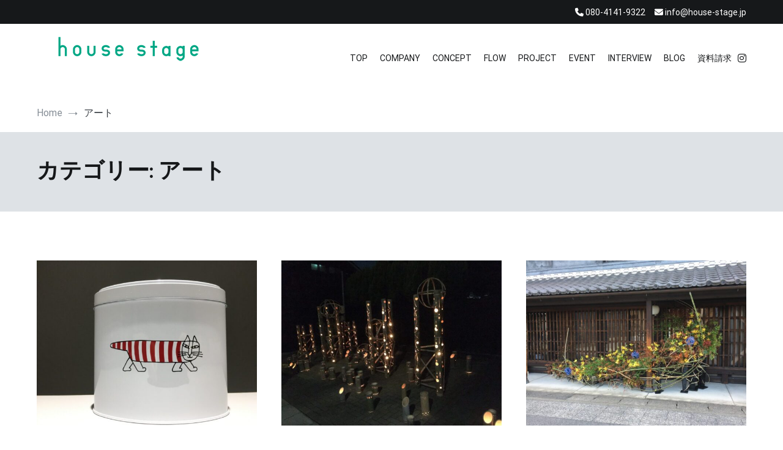

--- FILE ---
content_type: text/html; charset=UTF-8
request_url: https://house-stage.jp/category/%E3%82%A2%E3%83%BC%E3%83%88/
body_size: 36939
content:
<!doctype html><html lang="ja"><head><meta charset="UTF-8"><meta name="viewport" content="width=device-width, initial-scale=1.0, user-scalable=no"><link rel="profile" href="http://gmpg.org/xfn/11"><link media="all" href="https://house-stage.jp/wp-content/cache/autoptimize/css/autoptimize_58e380fbf65ecdabbfbcffd2548b4622.css" rel="stylesheet"><title>アート | 愛知県名古屋市の工務店【house stage ハウスステージ】</title><meta name='robots' content='max-image-preview:large' /><link href='https://fonts.gstatic.com' crossorigin rel='preconnect' /><link rel="alternate" type="application/rss+xml" title="愛知県名古屋市の工務店【house stage ハウスステージ】 &raquo; フィード" href="https://house-stage.jp/feed/" /><link rel="alternate" type="application/rss+xml" title="愛知県名古屋市の工務店【house stage ハウスステージ】 &raquo; コメントフィード" href="https://house-stage.jp/comments/feed/" /><link rel="alternate" type="application/rss+xml" title="愛知県名古屋市の工務店【house stage ハウスステージ】 &raquo; アート カテゴリーのフィード" href="https://house-stage.jp/category/%e3%82%a2%e3%83%bc%e3%83%88/feed/" /><link rel="canonical" href="https://house-stage.jp/category/%e3%82%a2%e3%83%bc%e3%83%88/"><meta property="og:locale" content="ja_JP"><meta property="og:type" content="website"><meta property="og:title" content="アート | 愛知県名古屋市の工務店【house stage ハウスステージ】"><meta property="og:url" content="https://house-stage.jp/category/%e3%82%a2%e3%83%bc%e3%83%88/"><meta property="og:site_name" content="愛知県名古屋市の工務店【house stage ハウスステージ】"><meta name="twitter:card" content="summary_large_image">  <script async src="https://www.googletagmanager.com/gtag/js?id=UA-48458870-1"></script> <script>window.dataLayer = window.dataLayer || [];
	function gtag(){dataLayer.push(arguments);}
	gtag("js", new Date());
	gtag("config", "UA-48458870-1");</script>  
  <script type="text/javascript" src="https://house-stage.jp/wp-includes/js/jquery/jquery.min.js?ver=3.7.1" id="jquery-core-js"></script> <link rel="https://api.w.org/" href="https://house-stage.jp/wp-json/" /><link rel="alternate" type="application/json" href="https://house-stage.jp/wp-json/wp/v2/categories/38" /><link rel="EditURI" type="application/rsd+xml" title="RSD" href="https://house-stage.jp/xmlrpc.php?rsd" /><meta name="generator" content="WordPress 6.5.7" /><link rel="icon" href="https://house-stage.jp/wp-content/uploads/2021/07/cropped-iconhousestage-logo-32x32.png" sizes="32x32" /><link rel="icon" href="https://house-stage.jp/wp-content/uploads/2021/07/cropped-iconhousestage-logo-192x192.png" sizes="192x192" /><link rel="apple-touch-icon" href="https://house-stage.jp/wp-content/uploads/2021/07/cropped-iconhousestage-logo-180x180.png" /><meta name="msapplication-TileImage" content="https://house-stage.jp/wp-content/uploads/2021/07/cropped-iconhousestage-logo-270x270.png" /></head><body class="archive category category-38 wp-custom-logo wp-embed-responsive  layout-site--wide hfeed tg-archive-style--masonry layout--no-sidebar tg-archive-col--3"><div id="page" class="site"> <a class="skip-link screen-reader-text" href="#content">Skip to content</a><header id="masthead" class="site-header tg-site-header tg-site-header--left"><div class="tg-header-top"><div class="tg-container tg-flex-container tg-flex-space-between tg-flex-item-centered"><nav class="tg-header-navigation"></nav><ul class="tg-contact-info"><li class="tg-contact-info__phone"> <a href="tel:080-4141-9322"> <i class="fa fa-phone"></i> <span>080-4141-9322 </span> </a></li><li class="tg-contact-info__email"> <a href="mailto:info@house-stage.jp"> <i class="fa fa-envelope"></i> <span>info@house-stage.jp</span> </a></li></ul></div></div><div class="tg-header-bottom"><div class="header-bottom-bottom"><div class="tg-container tg-flex-container tg-flex-space-between"><div class="site-branding"> <a href="https://house-stage.jp/" class="custom-logo-link" rel="home"><img width="300" height="42" src="https://house-stage.jp/wp-content/uploads/2021/06/housestage-logo.png" class="custom-logo" alt="愛知県名古屋市の工務店【house stage ハウスステージ】" decoding="async" /></a><p class="site-title"><a href="https://house-stage.jp/" rel="home">愛知県名古屋市の工務店【house stage ハウスステージ】</a></p><p class="site-description">愛知県名古屋市で&quot;cute &amp; coolな家&quot;を建てる工務店です。</p></div><nav id="site-navigation" class="main-navigation tg-site-menu--default"><div class="menu-%e3%83%88%e3%83%83%e3%83%97%e3%83%a1%e3%83%8b%e3%83%a5%e3%83%bc-container"><ul id="primary-menu" class="nav-menu"><li id="menu-item-38" class="menu-item menu-item-type-custom menu-item-object-custom menu-item-home menu-item-38"><a href="http://house-stage.jp">TOP</a></li><li id="menu-item-114" class="menu-item menu-item-type-post_type menu-item-object-page menu-item-114"><a href="https://house-stage.jp/company/">COMPANY</a></li><li id="menu-item-121" class="menu-item menu-item-type-post_type menu-item-object-page menu-item-121"><a href="https://house-stage.jp/concept/">CONCEPT</a></li><li id="menu-item-621" class="menu-item menu-item-type-post_type menu-item-object-page menu-item-621"><a href="https://house-stage.jp/flow/">FLOW</a></li><li id="menu-item-120" class="menu-item menu-item-type-post_type menu-item-object-page menu-item-120"><a href="https://house-stage.jp/project/">PROJECT</a></li><li id="menu-item-123" class="menu-item menu-item-type-post_type menu-item-object-page menu-item-123"><a href="https://house-stage.jp/event/">EVENT</a></li><li id="menu-item-119" class="menu-item menu-item-type-post_type menu-item-object-page menu-item-119"><a href="https://house-stage.jp/interview/">INTERVIEW</a></li><li id="menu-item-1452" class="menu-item menu-item-type-post_type menu-item-object-post menu-item-1452"><a href="https://house-stage.jp/1449/">BLOG</a></li><li id="menu-item-401" class="menu-item menu-item-type-post_type menu-item-object-page menu-item-401"><a href="https://house-stage.jp/%e8%b3%87%e6%96%99%e8%ab%8b%e6%b1%82/">資料請求</a></li></ul></div></nav><nav class="tg-social-menu-navigation"><ul class="tg-social-menu"><li class="social-link"> <a href="https://www.instagram.com/house_stage.official/" > <i class="tg-icon-instagram"></i> </a></li></ul></nav><nav class="tg-header-action-navigation"><ul class="tg-header-action-menu"><li class="tg-mobile-menu-toggle"> <span></span></li></ul></nav></div></div></div></header><nav id="cenote-sticky-header" class="cenote-header-sticky "><div class="sticky-header-slide"><div class="cenote-progress-bar"></div><div class="cenote-reading-bar"><div class="tg-container tg-flex-container tg-flex-item-centered"></div></div><div class="cenote-sticky-main"><div class="tg-container tg-flex-container tg-flex-space-between tg-flex-item-centered"><nav class="main-navigation cenote-sticky-navigation tg-site-menu--default"><div class="menu-%e3%83%88%e3%83%83%e3%83%97%e3%83%a1%e3%83%8b%e3%83%a5%e3%83%bc-container"><ul id="primary-menu" class="menu"><li class="menu-item menu-item-type-custom menu-item-object-custom menu-item-home menu-item-38"><a href="http://house-stage.jp">TOP</a></li><li class="menu-item menu-item-type-post_type menu-item-object-page menu-item-114"><a href="https://house-stage.jp/company/">COMPANY</a></li><li class="menu-item menu-item-type-post_type menu-item-object-page menu-item-121"><a href="https://house-stage.jp/concept/">CONCEPT</a></li><li class="menu-item menu-item-type-post_type menu-item-object-page menu-item-621"><a href="https://house-stage.jp/flow/">FLOW</a></li><li class="menu-item menu-item-type-post_type menu-item-object-page menu-item-120"><a href="https://house-stage.jp/project/">PROJECT</a></li><li class="menu-item menu-item-type-post_type menu-item-object-page menu-item-123"><a href="https://house-stage.jp/event/">EVENT</a></li><li class="menu-item menu-item-type-post_type menu-item-object-page menu-item-119"><a href="https://house-stage.jp/interview/">INTERVIEW</a></li><li class="menu-item menu-item-type-post_type menu-item-object-post menu-item-1452"><a href="https://house-stage.jp/1449/">BLOG</a></li><li class="menu-item menu-item-type-post_type menu-item-object-page menu-item-401"><a href="https://house-stage.jp/%e8%b3%87%e6%96%99%e8%ab%8b%e6%b1%82/">資料請求</a></li></ul></div></nav><nav class="tg-header-action-navigation"><ul class="tg-header-action-menu"><li class="tg-mobile-menu-toggle"> <span></span></li></ul></nav></div></div></div></nav><nav id="breadcrumb" class="cenote-breadcrumb cenote-breadcrumb--light"><div role="navigation" aria-label="Breadcrumbs" class="breadcrumb-trail breadcrumbs" itemprop="breadcrumb"><div class="tg-container"><ul class="trail-items" itemscope itemtype="http://schema.org/BreadcrumbList"><meta name="numberOfItems" content="2" /><meta name="itemListOrder" content="Ascending" /><li itemprop="itemListElement" itemscope itemtype="http://schema.org/ListItem" class="trail-item"><a href="https://house-stage.jp/" rel="home" itemprop="item"><span itemprop="name">Home</span></a><meta itemprop="position" content="1" /></li><li class="trail-item trail-end"><span>アート</span></li></ul></div></div></nav><header class="page-header"><div class="tg-container"><h1 class="page-title">カテゴリー: <span>アート</span></h1></div></header><div id="content" class="site-content"><div class="tg-container tg-flex-container tg-flex-space-between"><div id="primary" class="content-area"><main id="main" class="site-main"><div class="cenote-content-masonry cenote-content-masonry--animated"><div id="cenote-content-masonry"><article id="post-2423" class="post-2423 post type-post status-publish format-standard has-post-thumbnail hentry category-dawary category-house-stage category-38 category-16 category-36"> <a class="entry-thumbnail" href="https://house-stage.jp/2423/" aria-hidden="true"> <span class="post-thumbnail__letter"> </span> <img width="600" height="450" src="https://house-stage.jp/wp-content/uploads/2022/11/IMG_9618-600x450.jpg" class="attachment-cenote-post-auto size-cenote-post-auto wp-post-image" alt="リサ・ラーソン" decoding="async" fetchpriority="high" srcset="https://house-stage.jp/wp-content/uploads/2022/11/IMG_9618-600x450.jpg 600w, https://house-stage.jp/wp-content/uploads/2022/11/IMG_9618-300x225.jpg 300w, https://house-stage.jp/wp-content/uploads/2022/11/IMG_9618-700x525.jpg 700w, https://house-stage.jp/wp-content/uploads/2022/11/IMG_9618-768x576.jpg 768w, https://house-stage.jp/wp-content/uploads/2022/11/IMG_9618.jpg 1200w" sizes="(max-width: 600px) 100vw, 600px" /> </a><div class="entry-meta"> <span class="cat-links"><a href="https://house-stage.jp/category/dawary/" rel="category tag">DAWARY</a><span class="cat-seperator">, </span><a href="https://house-stage.jp/category/house-stage/" rel="category tag">house stage</a><span class="cat-seperator">, </span><a href="https://house-stage.jp/category/%e3%82%a2%e3%83%bc%e3%83%88/" rel="category tag">アート</a><span class="cat-seperator">, </span><a href="https://house-stage.jp/category/%e3%82%a4%e3%83%b3%e3%83%86%e3%83%aa%e3%82%a2/" rel="category tag">インテリア</a><span class="cat-seperator">, </span><a href="https://house-stage.jp/category/%e5%80%8b%e5%b1%95/" rel="category tag">個展</a></span><span class="posted-on"><a href="https://house-stage.jp/2423/" rel="bookmark"><time class="entry-date published updated" datetime="2022-11-17T09:09:31+09:00">2022年11月17日</time></a></span></div><header class="entry-header"><h2 class="entry-title"><a href="https://house-stage.jp/2423/" rel="bookmark">リサ・ラーソン</a></h2></header><div class="entry-content"><p><p>アアルトの落書きの猫をみて &nbsp; リサ・ラーソンの猫を 思い出しました。&hellip;</p></p></div><footer class="entry-footer"> <a href="https://house-stage.jp/2423/" class="tg-readmore-link">Read More</a></footer></article><article id="post-2442" class="post-2442 post type-post status-publish format-standard has-post-thumbnail hentry category-dawary category-house-stage category-38 category-26"> <a class="entry-thumbnail" href="https://house-stage.jp/2442/" aria-hidden="true"> <span class="post-thumbnail__letter"> </span> <img width="600" height="450" src="https://house-stage.jp/wp-content/uploads/2022/11/IMG_9693-600x450.jpg" class="attachment-cenote-post-auto size-cenote-post-auto wp-post-image" alt="有松ミチアカリ" decoding="async" srcset="https://house-stage.jp/wp-content/uploads/2022/11/IMG_9693-600x450.jpg 600w, https://house-stage.jp/wp-content/uploads/2022/11/IMG_9693-300x225.jpg 300w, https://house-stage.jp/wp-content/uploads/2022/11/IMG_9693-700x525.jpg 700w, https://house-stage.jp/wp-content/uploads/2022/11/IMG_9693-768x576.jpg 768w, https://house-stage.jp/wp-content/uploads/2022/11/IMG_9693.jpg 1200w" sizes="(max-width: 600px) 100vw, 600px" /> </a><div class="entry-meta"> <span class="cat-links"><a href="https://house-stage.jp/category/dawary/" rel="category tag">DAWARY</a><span class="cat-seperator">, </span><a href="https://house-stage.jp/category/house-stage/" rel="category tag">house stage</a><span class="cat-seperator">, </span><a href="https://house-stage.jp/category/%e3%82%a2%e3%83%bc%e3%83%88/" rel="category tag">アート</a><span class="cat-seperator">, </span><a href="https://house-stage.jp/category/%e7%85%a7%e6%98%8e/" rel="category tag">照明</a></span><span class="posted-on"><a href="https://house-stage.jp/2442/" rel="bookmark"><time class="entry-date published updated" datetime="2022-11-10T11:26:40+09:00">2022年11月10日</time></a></span></div><header class="entry-header"><h2 class="entry-title"><a href="https://house-stage.jp/2442/" rel="bookmark">有松ミチアカリ</a></h2></header><div class="entry-content"><p><p>11月5日、6日に 晩秋の有松を楽しむ会の イベントの一環で、 有松ミチアカリを&hellip;</p></p></div><footer class="entry-footer"> <a href="https://house-stage.jp/2442/" class="tg-readmore-link">Read More</a></footer></article><article id="post-2432" class="post-2432 post type-post status-publish format-standard has-post-thumbnail hentry category-dawary category-house-stage category-38 category-26"> <a class="entry-thumbnail" href="https://house-stage.jp/2432/" aria-hidden="true"> <span class="post-thumbnail__letter"> </span> <img width="600" height="450" src="https://house-stage.jp/wp-content/uploads/2022/11/IMG_9662-600x450.jpg" class="attachment-cenote-post-auto size-cenote-post-auto wp-post-image" alt="晩秋の有松" decoding="async" srcset="https://house-stage.jp/wp-content/uploads/2022/11/IMG_9662-600x450.jpg 600w, https://house-stage.jp/wp-content/uploads/2022/11/IMG_9662-300x225.jpg 300w, https://house-stage.jp/wp-content/uploads/2022/11/IMG_9662-700x525.jpg 700w, https://house-stage.jp/wp-content/uploads/2022/11/IMG_9662-768x576.jpg 768w, https://house-stage.jp/wp-content/uploads/2022/11/IMG_9662.jpg 1200w" sizes="(max-width: 600px) 100vw, 600px" /> </a><div class="entry-meta"> <span class="cat-links"><a href="https://house-stage.jp/category/dawary/" rel="category tag">DAWARY</a><span class="cat-seperator">, </span><a href="https://house-stage.jp/category/house-stage/" rel="category tag">house stage</a><span class="cat-seperator">, </span><a href="https://house-stage.jp/category/%e3%82%a2%e3%83%bc%e3%83%88/" rel="category tag">アート</a><span class="cat-seperator">, </span><a href="https://house-stage.jp/category/%e7%85%a7%e6%98%8e/" rel="category tag">照明</a></span><span class="posted-on"><a href="https://house-stage.jp/2432/" rel="bookmark"><time class="entry-date published updated" datetime="2022-11-04T14:56:24+09:00">2022年11月4日</time></a></span></div><header class="entry-header"><h2 class="entry-title"><a href="https://house-stage.jp/2432/" rel="bookmark">晩秋の有松</a></h2></header><div class="entry-content"><p><p>今週土日（10時～16時）に 「晩秋の有松を楽しむ会」 https://www.&hellip;</p></p></div><footer class="entry-footer"> <a href="https://house-stage.jp/2432/" class="tg-readmore-link">Read More</a></footer></article><article id="post-2408" class="post-2408 post type-post status-publish format-standard has-post-thumbnail hentry category-dawary category-house-stage category-38 category-30 category-37"> <a class="entry-thumbnail" href="https://house-stage.jp/2408/" aria-hidden="true"> <span class="post-thumbnail__letter"> </span> <img width="600" height="800" src="https://house-stage.jp/wp-content/uploads/2022/10/IMG_9303-600x800.jpg" class="attachment-cenote-post-auto size-cenote-post-auto wp-post-image" alt="鎖樋" decoding="async" loading="lazy" srcset="https://house-stage.jp/wp-content/uploads/2022/10/IMG_9303-600x800.jpg 600w, https://house-stage.jp/wp-content/uploads/2022/10/IMG_9303-225x300.jpg 225w, https://house-stage.jp/wp-content/uploads/2022/10/IMG_9303-700x933.jpg 700w, https://house-stage.jp/wp-content/uploads/2022/10/IMG_9303-768x1024.jpg 768w, https://house-stage.jp/wp-content/uploads/2022/10/IMG_9303.jpg 900w" sizes="(max-width: 600px) 100vw, 600px" /> </a><div class="entry-meta"> <span class="cat-links"><a href="https://house-stage.jp/category/dawary/" rel="category tag">DAWARY</a><span class="cat-seperator">, </span><a href="https://house-stage.jp/category/house-stage/" rel="category tag">house stage</a><span class="cat-seperator">, </span><a href="https://house-stage.jp/category/%e3%82%a2%e3%83%bc%e3%83%88/" rel="category tag">アート</a><span class="cat-seperator">, </span><a href="https://house-stage.jp/category/%e3%82%a4%e3%83%b3%e3%83%80%e3%82%b9%e3%83%88%e3%83%aa%e3%82%a2%e3%83%ab/" rel="category tag">インダストリアル</a><span class="cat-seperator">, </span><a href="https://house-stage.jp/category/%e8%a8%ad%e5%82%99%e5%99%a8%e5%85%b7/" rel="category tag">設備器具</a></span><span class="posted-on"><a href="https://house-stage.jp/2408/" rel="bookmark"><time class="entry-date published updated" datetime="2022-10-28T14:03:08+09:00">2022年10月28日</time></a></span></div><header class="entry-header"><h2 class="entry-title"><a href="https://house-stage.jp/2408/" rel="bookmark">鎖樋</a></h2></header><div class="entry-content"><p><p>昔、古いお寺にお参りした際 大きな甕に水がいっぱい入って いて、それに屋根から鎖&hellip;</p></p></div><footer class="entry-footer"> <a href="https://house-stage.jp/2408/" class="tg-readmore-link">Read More</a></footer></article><article id="post-2387" class="post-2387 post type-post status-publish format-standard has-post-thumbnail hentry category-dawary category-house-stage category-38 category-26 category-28"> <a class="entry-thumbnail" href="https://house-stage.jp/2387/" aria-hidden="true"> <span class="post-thumbnail__letter"> </span> <img width="600" height="450" src="https://house-stage.jp/wp-content/uploads/2022/10/IMG_9319-600x450.jpg" class="attachment-cenote-post-auto size-cenote-post-auto wp-post-image" alt="灯りストリート" decoding="async" loading="lazy" srcset="https://house-stage.jp/wp-content/uploads/2022/10/IMG_9319-600x450.jpg 600w, https://house-stage.jp/wp-content/uploads/2022/10/IMG_9319-300x225.jpg 300w, https://house-stage.jp/wp-content/uploads/2022/10/IMG_9319-700x525.jpg 700w, https://house-stage.jp/wp-content/uploads/2022/10/IMG_9319-768x576.jpg 768w, https://house-stage.jp/wp-content/uploads/2022/10/IMG_9319.jpg 1200w" sizes="(max-width: 600px) 100vw, 600px" /> </a><div class="entry-meta"> <span class="cat-links"><a href="https://house-stage.jp/category/dawary/" rel="category tag">DAWARY</a><span class="cat-seperator">, </span><a href="https://house-stage.jp/category/house-stage/" rel="category tag">house stage</a><span class="cat-seperator">, </span><a href="https://house-stage.jp/category/%e3%82%a2%e3%83%bc%e3%83%88/" rel="category tag">アート</a><span class="cat-seperator">, </span><a href="https://house-stage.jp/category/%e7%85%a7%e6%98%8e/" rel="category tag">照明</a><span class="cat-seperator">, </span><a href="https://house-stage.jp/category/%e9%98%b2%e7%81%bd%e3%80%81%e5%82%99%e7%81%bd%e4%bd%8f%e5%ae%85/" rel="category tag">防災、備災住宅</a></span><span class="posted-on"><a href="https://house-stage.jp/2387/" rel="bookmark"><time class="entry-date published updated" datetime="2022-10-13T10:10:05+09:00">2022年10月13日</time></a></span></div><header class="entry-header"><h2 class="entry-title"><a href="https://house-stage.jp/2387/" rel="bookmark">灯りストリート</a></h2></header><div class="entry-content"><p><p>愛知芸術祭は10月10日 で終わってしまいましたが、 期間中の9月3日～10月2&hellip;</p></p></div><footer class="entry-footer"> <a href="https://house-stage.jp/2387/" class="tg-readmore-link">Read More</a></footer></article><article id="post-2372" class="post-2372 post type-post status-publish format-standard has-post-thumbnail hentry category-dawary category-house-stage category-38"> <a class="entry-thumbnail" href="https://house-stage.jp/2372/" aria-hidden="true"> <span class="post-thumbnail__letter"> </span> <img width="600" height="450" src="https://house-stage.jp/wp-content/uploads/2022/10/IMG_9307-600x450.jpg" class="attachment-cenote-post-auto size-cenote-post-auto wp-post-image" alt="有松生け花会" decoding="async" loading="lazy" srcset="https://house-stage.jp/wp-content/uploads/2022/10/IMG_9307-600x450.jpg 600w, https://house-stage.jp/wp-content/uploads/2022/10/IMG_9307-300x225.jpg 300w, https://house-stage.jp/wp-content/uploads/2022/10/IMG_9307-700x525.jpg 700w, https://house-stage.jp/wp-content/uploads/2022/10/IMG_9307-768x576.jpg 768w, https://house-stage.jp/wp-content/uploads/2022/10/IMG_9307.jpg 1200w" sizes="(max-width: 600px) 100vw, 600px" /> </a><div class="entry-meta"> <span class="cat-links"><a href="https://house-stage.jp/category/dawary/" rel="category tag">DAWARY</a><span class="cat-seperator">, </span><a href="https://house-stage.jp/category/house-stage/" rel="category tag">house stage</a><span class="cat-seperator">, </span><a href="https://house-stage.jp/category/%e3%82%a2%e3%83%bc%e3%83%88/" rel="category tag">アート</a></span><span class="posted-on"><a href="https://house-stage.jp/2372/" rel="bookmark"><time class="entry-date published updated" datetime="2022-10-06T16:20:38+09:00">2022年10月6日</time></a></span></div><header class="entry-header"><h2 class="entry-title"><a href="https://house-stage.jp/2372/" rel="bookmark">有松生け花会</a></h2></header><div class="entry-content"><p><p>先週の竹細工に 花が飾ってありました。 &nbsp; どうやら地元の生け花会の &hellip;</p></p></div><footer class="entry-footer"> <a href="https://house-stage.jp/2372/" class="tg-readmore-link">Read More</a></footer></article><article id="post-2358" class="post-2358 post type-post status-publish format-standard has-post-thumbnail hentry category-dawary category-house-stage category-38"> <a class="entry-thumbnail" href="https://house-stage.jp/2358/" aria-hidden="true"> <span class="post-thumbnail__letter"> </span> <img width="600" height="450" src="https://house-stage.jp/wp-content/uploads/2022/09/IMG_9272-600x450.jpg" class="attachment-cenote-post-auto size-cenote-post-auto wp-post-image" alt="ありまつ地区" decoding="async" loading="lazy" srcset="https://house-stage.jp/wp-content/uploads/2022/09/IMG_9272-600x450.jpg 600w, https://house-stage.jp/wp-content/uploads/2022/09/IMG_9272-300x225.jpg 300w, https://house-stage.jp/wp-content/uploads/2022/09/IMG_9272-700x525.jpg 700w, https://house-stage.jp/wp-content/uploads/2022/09/IMG_9272-768x576.jpg 768w, https://house-stage.jp/wp-content/uploads/2022/09/IMG_9272.jpg 1200w" sizes="(max-width: 600px) 100vw, 600px" /> </a><div class="entry-meta"> <span class="cat-links"><a href="https://house-stage.jp/category/dawary/" rel="category tag">DAWARY</a><span class="cat-seperator">, </span><a href="https://house-stage.jp/category/house-stage/" rel="category tag">house stage</a><span class="cat-seperator">, </span><a href="https://house-stage.jp/category/%e3%82%a2%e3%83%bc%e3%83%88/" rel="category tag">アート</a></span><span class="posted-on"><a href="https://house-stage.jp/2358/" rel="bookmark"><time class="entry-date published updated" datetime="2022-09-29T12:49:50+09:00">2022年9月29日</time></a></span></div><header class="entry-header"><h2 class="entry-title"><a href="https://house-stage.jp/2358/" rel="bookmark">ありまつ地区</a></h2></header><div class="entry-content"><p><p>最近、有松郵便局に行くのに 車ではなく徒歩で行くように しています。 &#038;nbsp&hellip;</p></p></div><footer class="entry-footer"> <a href="https://house-stage.jp/2358/" class="tg-readmore-link">Read More</a></footer></article><article id="post-2347" class="post-2347 post type-post status-publish format-standard has-post-thumbnail hentry category-dawary category-house-stage category-38 category-16"> <a class="entry-thumbnail" href="https://house-stage.jp/2347/" aria-hidden="true"> <span class="post-thumbnail__letter"> </span> <img width="600" height="450" src="https://house-stage.jp/wp-content/uploads/2022/09/img_9241-600x450.jpg" class="attachment-cenote-post-auto size-cenote-post-auto wp-post-image" alt="アアルトチェア" decoding="async" loading="lazy" srcset="https://house-stage.jp/wp-content/uploads/2022/09/img_9241-600x450.jpg 600w, https://house-stage.jp/wp-content/uploads/2022/09/img_9241-300x225.jpg 300w, https://house-stage.jp/wp-content/uploads/2022/09/img_9241-700x525.jpg 700w, https://house-stage.jp/wp-content/uploads/2022/09/img_9241-768x576.jpg 768w, https://house-stage.jp/wp-content/uploads/2022/09/img_9241.jpg 1200w" sizes="(max-width: 600px) 100vw, 600px" /> </a><div class="entry-meta"> <span class="cat-links"><a href="https://house-stage.jp/category/dawary/" rel="category tag">DAWARY</a><span class="cat-seperator">, </span><a href="https://house-stage.jp/category/house-stage/" rel="category tag">house stage</a><span class="cat-seperator">, </span><a href="https://house-stage.jp/category/%e3%82%a2%e3%83%bc%e3%83%88/" rel="category tag">アート</a><span class="cat-seperator">, </span><a href="https://house-stage.jp/category/%e3%82%a4%e3%83%b3%e3%83%86%e3%83%aa%e3%82%a2/" rel="category tag">インテリア</a></span><span class="posted-on"><a href="https://house-stage.jp/2347/" rel="bookmark"><time class="entry-date published updated" datetime="2022-09-22T13:53:59+09:00">2022年9月22日</time></a></span></div><header class="entry-header"><h2 class="entry-title"><a href="https://house-stage.jp/2347/" rel="bookmark">アアルトチェア</a></h2></header><div class="entry-content"><p><p>イースト・ウッドのグラントリノ という映画を観てから、 死ぬ時に子供から欲しがら&hellip;</p></p></div><footer class="entry-footer"> <a href="https://house-stage.jp/2347/" class="tg-readmore-link">Read More</a></footer></article><article id="post-2265" class="post-2265 post type-post status-publish format-standard has-post-thumbnail hentry category-dawary category-house-stage category-38"> <a class="entry-thumbnail" href="https://house-stage.jp/2265/" aria-hidden="true"> <span class="post-thumbnail__letter"> </span> <img width="600" height="450" src="https://house-stage.jp/wp-content/uploads/2022/08/img_9026-600x450.jpg" class="attachment-cenote-post-auto size-cenote-post-auto wp-post-image" alt="国際芸術祭" decoding="async" loading="lazy" srcset="https://house-stage.jp/wp-content/uploads/2022/08/img_9026-600x450.jpg 600w, https://house-stage.jp/wp-content/uploads/2022/08/img_9026-300x225.jpg 300w, https://house-stage.jp/wp-content/uploads/2022/08/img_9026-700x525.jpg 700w, https://house-stage.jp/wp-content/uploads/2022/08/img_9026-768x576.jpg 768w, https://house-stage.jp/wp-content/uploads/2022/08/img_9026.jpg 1200w" sizes="(max-width: 600px) 100vw, 600px" /> </a><div class="entry-meta"> <span class="cat-links"><a href="https://house-stage.jp/category/dawary/" rel="category tag">DAWARY</a><span class="cat-seperator">, </span><a href="https://house-stage.jp/category/house-stage/" rel="category tag">house stage</a><span class="cat-seperator">, </span><a href="https://house-stage.jp/category/%e3%82%a2%e3%83%bc%e3%83%88/" rel="category tag">アート</a></span><span class="posted-on"><a href="https://house-stage.jp/2265/" rel="bookmark"><time class="entry-date published updated" datetime="2022-08-25T16:42:46+09:00">2022年8月25日</time></a></span></div><header class="entry-header"><h2 class="entry-title"><a href="https://house-stage.jp/2265/" rel="bookmark">国際芸術祭</a></h2></header><div class="entry-content"><p><p>2022年7月30日~10月10日 まで、国際芸術祭 あいち2022が行われてい&hellip;</p></p></div><footer class="entry-footer"> <a href="https://house-stage.jp/2265/" class="tg-readmore-link">Read More</a></footer></article><article id="post-2204" class="post-2204 post type-post status-publish format-standard has-post-thumbnail hentry category-dawary category-house-stage category-38 category-36"> <a class="entry-thumbnail" href="https://house-stage.jp/2204/" aria-hidden="true"> <span class="post-thumbnail__letter"> </span> <img width="600" height="450" src="https://house-stage.jp/wp-content/uploads/2022/08/img_8857-600x450.jpg" class="attachment-cenote-post-auto size-cenote-post-auto wp-post-image" alt="ガラス工芸" decoding="async" loading="lazy" srcset="https://house-stage.jp/wp-content/uploads/2022/08/img_8857-600x450.jpg 600w, https://house-stage.jp/wp-content/uploads/2022/08/img_8857-300x225.jpg 300w, https://house-stage.jp/wp-content/uploads/2022/08/img_8857-700x525.jpg 700w, https://house-stage.jp/wp-content/uploads/2022/08/img_8857-768x576.jpg 768w, https://house-stage.jp/wp-content/uploads/2022/08/img_8857.jpg 1200w" sizes="(max-width: 600px) 100vw, 600px" /> </a><div class="entry-meta"> <span class="cat-links"><a href="https://house-stage.jp/category/dawary/" rel="category tag">DAWARY</a><span class="cat-seperator">, </span><a href="https://house-stage.jp/category/house-stage/" rel="category tag">house stage</a><span class="cat-seperator">, </span><a href="https://house-stage.jp/category/%e3%82%a2%e3%83%bc%e3%83%88/" rel="category tag">アート</a><span class="cat-seperator">, </span><a href="https://house-stage.jp/category/%e5%80%8b%e5%b1%95/" rel="category tag">個展</a></span><span class="posted-on"><a href="https://house-stage.jp/2204/" rel="bookmark"><time class="entry-date published" datetime="2022-08-04T11:24:43+09:00">2022年8月4日</time><time class="updated" datetime="2022-08-04T18:22:02+09:00">2022年8月4日</time></a></span></div><header class="entry-header"><h2 class="entry-title"><a href="https://house-stage.jp/2204/" rel="bookmark">ガラス工芸</a></h2></header><div class="entry-content"><p><p>ガラス工芸って、特にこの時期 涼しげで最高に良いですよね。 &nbsp; &#038;nb&hellip;</p></p></div><footer class="entry-footer"> <a href="https://house-stage.jp/2204/" class="tg-readmore-link">Read More</a></footer></article></div></div><nav class="navigation pagination"> <span class="screen-reader-text">Posts Navigation</span><div class="nav-links"> <span aria-current="page" class="page-numbers current"><span class="screen-reader-text">Page</span>1</span> <a class="page-numbers" href="https://house-stage.jp/category/%E3%82%A2%E3%83%BC%E3%83%88/page/2/"><span class="screen-reader-text">Page</span>2</a> <a class="next page-numbers" href="https://house-stage.jp/category/%E3%82%A2%E3%83%BC%E3%83%88/page/2/">Next</a></div></nav></main></div></div></div><footer id="colophon" class="site-footer tg-site-footer tg-site-footer--light"><div class="tg-footer-top"><div class="tg-container"></div></div><div class="tg-footer-bottom"><div class="tg-container"><div class="tg-footer-bootom-container tg-flex-container tg-flex-item-centered"><div class="tg-footer-bottom-left"><div class="site-info"><p>Copyright © 2024 <a title="愛知県名古屋市の工務店【house stage ハウスステージ】" href="http://www.house-stage.jp/wp/">house stage</a>. All rights reserved.</p></div></div><div class="tg-footer-bottom-right"></div></div></div></div></footer></div><nav id="mobile-navigation" class="cenote-mobile-navigation"><div class="menu-%e3%83%88%e3%83%83%e3%83%97%e3%83%a1%e3%83%8b%e3%83%a5%e3%83%bc-container"><ul id="primary-menu" class="menu"><li class="menu-item menu-item-type-custom menu-item-object-custom menu-item-home menu-item-38"><a href="http://house-stage.jp">TOP</a></li><li class="menu-item menu-item-type-post_type menu-item-object-page menu-item-114"><a href="https://house-stage.jp/company/">COMPANY</a></li><li class="menu-item menu-item-type-post_type menu-item-object-page menu-item-121"><a href="https://house-stage.jp/concept/">CONCEPT</a></li><li class="menu-item menu-item-type-post_type menu-item-object-page menu-item-621"><a href="https://house-stage.jp/flow/">FLOW</a></li><li class="menu-item menu-item-type-post_type menu-item-object-page menu-item-120"><a href="https://house-stage.jp/project/">PROJECT</a></li><li class="menu-item menu-item-type-post_type menu-item-object-page menu-item-123"><a href="https://house-stage.jp/event/">EVENT</a></li><li class="menu-item menu-item-type-post_type menu-item-object-page menu-item-119"><a href="https://house-stage.jp/interview/">INTERVIEW</a></li><li class="menu-item menu-item-type-post_type menu-item-object-post menu-item-1452"><a href="https://house-stage.jp/1449/">BLOG</a></li><li class="menu-item menu-item-type-post_type menu-item-object-page menu-item-401"><a href="https://house-stage.jp/%e8%b3%87%e6%96%99%e8%ab%8b%e6%b1%82/">資料請求</a></li></ul></div></nav><div id="search-form" class="cenote-search-form"> <span class="search-form-close"></span><div class="tg-container"><form role="search" method="get" class="search-form" action="https://house-stage.jp/"> <label> <span class="screen-reader-text">検索:</span> <input type="search" class="search-field" placeholder="検索&hellip;" value="" name="s" /> </label> <input type="submit" class="search-submit" value="検索" /></form><p class="cenote-search-form__description">Begin typing your search term above and press enter to search. Press ESC to cancel.</p></div></div><div id="cenote-back-to-top" class="cenote-back-to-top default"> <span> Back To Top <i class="tg-icon-arrow-right"></i> </span></div> <script type="text/javascript" src="https://house-stage.jp/wp-includes/js/dist/vendor/wp-polyfill-inert.min.js?ver=3.1.2" id="wp-polyfill-inert-js"></script> <script type="text/javascript" src="https://house-stage.jp/wp-includes/js/dist/vendor/regenerator-runtime.min.js?ver=0.14.0" id="regenerator-runtime-js"></script> <script type="text/javascript" src="https://house-stage.jp/wp-includes/js/dist/vendor/wp-polyfill.min.js?ver=3.15.0" id="wp-polyfill-js"></script> <script type="text/javascript" src="https://house-stage.jp/wp-includes/js/dist/hooks.min.js?ver=2810c76e705dd1a53b18" id="wp-hooks-js"></script> <script type="text/javascript" src="https://house-stage.jp/wp-includes/js/dist/i18n.min.js?ver=5e580eb46a90c2b997e6" id="wp-i18n-js"></script> <script type="text/javascript" id="wp-i18n-js-after">wp.i18n.setLocaleData( { 'text direction\u0004ltr': [ 'ltr' ] } );</script> <script type="text/javascript" id="contact-form-7-js-extra">var wpcf7 = {"api":{"root":"https:\/\/house-stage.jp\/wp-json\/","namespace":"contact-form-7\/v1"},"cached":"1"};</script> <script type="text/javascript" id="contact-form-7-js-translations">( function( domain, translations ) {
	var localeData = translations.locale_data[ domain ] || translations.locale_data.messages;
	localeData[""].domain = domain;
	wp.i18n.setLocaleData( localeData, domain );
} )( "contact-form-7", {"translation-revision-date":"2024-07-17 08:16:16+0000","generator":"GlotPress\/4.0.1","domain":"messages","locale_data":{"messages":{"":{"domain":"messages","plural-forms":"nplurals=1; plural=0;","lang":"ja_JP"},"This contact form is placed in the wrong place.":["\u3053\u306e\u30b3\u30f3\u30bf\u30af\u30c8\u30d5\u30a9\u30fc\u30e0\u306f\u9593\u9055\u3063\u305f\u4f4d\u7f6e\u306b\u7f6e\u304b\u308c\u3066\u3044\u307e\u3059\u3002"],"Error:":["\u30a8\u30e9\u30fc:"]}},"comment":{"reference":"includes\/js\/index.js"}} );</script> <script defer src="https://house-stage.jp/wp-content/cache/autoptimize/js/autoptimize_102769f99d54002b6411aa7f10fc08c8.js"></script></body></html>
<!--
Performance optimized by W3 Total Cache. Learn more: https://www.boldgrid.com/w3-total-cache/

Disk: Enhanced (SSL caching disabled)  を使用したページ キャッシュ

Served from: house-stage.jp @ 2026-01-18 23:35:11 by W3 Total Cache
-->